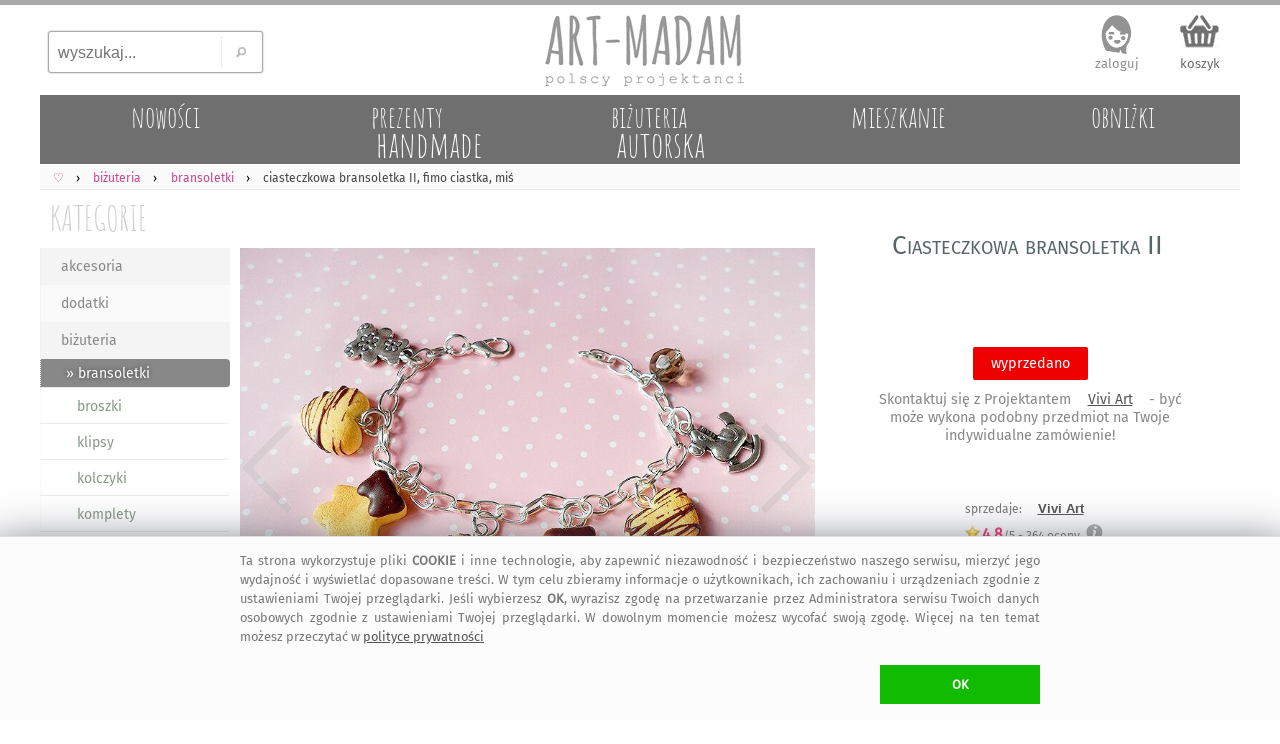

--- FILE ---
content_type: text/html; charset=UTF-8
request_url: https://art-madam.pl/bransoletki/ciasteczkowa-bransoletka-ii-fimo-ciastka,171196,458
body_size: 9419
content:
<!DOCTYPE HTML> <HTML lang="pl-PL"> <HEAD> <link rel="preload" href="https://art-madam.pl/js/mNi.js?6794" as="script"> <link rel="preload" as="font" href="https://art-madam.pl/f/fira-sans.woff2" type="font/woff2" crossorigin> <link rel="preload" href="https://art-madam.pl/css/mN.css?9724" as="style"> <link rel="preload" as="image" href="https://art-madam.pl/i/footImgR.png"> <link rel="preload" as="image" href=https://art-madam.pl/bransoletki/d640-ywhtyybgfcxrkhfy/ciasteczkowa-bransoletka-ii> <script>window.dataLayer=window.dataLayer || [];function gtag(){dataLayer.push(arguments)};gtag('consent','default',{'ad_storage':'denied','analytics_storage':'granted','wait_for_update':500})</script> <script async src="https://art-madam.pl/js/mNi.js?6794"></script> <title>&bull; bransoletki r&#281;cznie wykonane - ciasteczkowa II &#4326; art-Madam.pl</title> <meta charset="UTF-8"> <meta name="robots" content="index, follow"> <meta name="Copyright" content="Copyright (c) 2011-2026 ArtMadam"> <meta name="Author" content="ArtMadam"> <meta name="theme-color" content="#D5D5D5"> <meta name="description" content="R&#281;cznie wykonane bransoletki Vivi Art - w kolorze srebrnym ze s&#322;odkimi przywieszkami. Z masy fimo, wypieczone i zabezpieczone lakierem d&#322;ugo&#347;&#263; ca&#322;kowita 19cm, ciasteczkowa II. Ciastka, mi&#347;. Kolory: pomara&#324;czowe, br&#261;zowe. Prezenty i upominki, handMade"> <meta name="viewport" content="width=device-width, initial-scale=1"> <meta property="fb:app_id" content="299285400129049"> <meta property="fb:admins" content="100002908922453"> <style> body,div{box-sizing:border-box} @font-face{font-family:'FiraSans';font-display:swap;font-weight:normal;font-style:normal;src:url('https://art-madam.pl/f/fira-sans.eot?#iefix') format('embedded-opentype'),url('https://art-madam.pl/f/fira-sans.woff2') format('woff2'),url('https://art-madam.pl/f/fira-sans.woff') format('woff'),url('https://art-madam.pl/f/fira-sans.ttf') format('truetype'),url('https://art-madam.pl/f/fira-sans.svg#fira-sans') format('svg')} @font-face{font-family:'AmaticSC';font-display:swap;font-weight:normal;font-style:normal;src:url('https://art-madam.pl/f/amatic-sc.eot?#iefix') format('embedded-opentype'),url('https://art-madam.pl/f/amatic-sc.woff2') format('woff2'),url('https://art-madam.pl/f/amatic-sc.woff') format('woff'),url('https://art-madam.pl/f/amatic-sc.ttf') format('truetype'),url('https://art-madam.pl/f/amatic-sc.svg#AmaticSC') format('svg')} @font-face{font-family:'AmaticSC';font-display:swap;font-weight:bold;font-style:normal;src:url('https://art-madam.pl/f/amatic-sc-700.eot?#iefix') format('embedded-opentype'),url('https://art-madam.pl/f/amatic-sc-700.woff2') format('woff2'),url('https://art-madam.pl/f/amatic-sc-700.woff') format('woff'),url('https://art-madam.pl/f/amatic-sc-700.ttf') format('truetype'),url('https://art-madam.pl/f/amatic-sc-700.svg#AmaticSC') format('svg')} li{padding:0;margin:0} ul{padding:0;margin:0;list-style-type:none} input:focus,select:focus,textarea:focus,button:focus{outline:none} div.list{padding:1px} td{padding:0;margin:0;border:0;vertical-align:top} img{border:0;padding:0;outline:none !important;margin:0} textarea{margin:0;border:1px solid #CCC;-moz-border-radius:2px;-webkit-border-radius:2px;border-radius:2px} select{border:1px solid #CCC;-moz-border-radius:2px;-webkit-border-radius:2px;border-radius:2px} a{color:#D44;text-decoration:none;outline:none !important} a:focus{outline:none;}a:link{color:#D44}a:visited{color:#D44}a:hover{color:#9A1} .hand{cursor:hand;cursor:pointer;font-weight:400} div.fl{position:fixed;float:clear;right:-413px;margin-right:13px;top:139px;z-index:20} div.FBitemA{margin:15px 10px 0 0;max-height:35px;height:35px;overflow:hidden;padding-bottom:10px} iframe{border:0!important;max-width:100%!important;position:relative;overflow-x:hidden;width:120px} div.fbr{display:none;overflow:hidden;height:0} div.cookie{display:none;font-size:.8rem;overflow:hidden;color:#777;position:fixed;bottom:0;left:0;z-index:99999;width:100%;margin:0;padding:14px 10px 16px;background:#FFF;border-top:1px solid #DDD} div.scrollToTop{display:none} div.mBOTTOM{display:none} img.footerCont{position:relative;left:center;margin:30px 0 0 0} span.pIY2{position:absolute;top:0} @media (max-width:1347px){div.fl{display:none}} @media (max-width:1047px){ body{font-family:FiraSans,monospace,Arial;font-size:12px;padding:0;margin:0;max-width:1047px;min-width:320px;background:#EEE} a.tpLogo{display:inline-block;position:absolute;width:150px;height:54px;padding:0;margin:0;background-image:url(https://art-madam.pl/i/footImgR.png);background-repeat:no-repeat;background-position:-308px -32px;background-size:600px} nav{display:block;padding:.6em .4em;border-bottom:1px solid #EEE;background:#FAFAFA;overflow-x:scroll;overflow-y:hidden;white-space:nowrap;cursor:pointer;} div.topMenu{color:#444;float:right;padding:6px 8px;display:none} div.main{max-width:1047px} div.mCONT{padding:0 0 10px} div.bg1Tp{width:100%;background:#FFF} div.bg1Bt{background:#EEE;border-top:5px solid #AAA;padding-top:12px;width:100%;overflow:hidden} div.footerCont{width:100%;overflow:hidden;min-height:190px;margin:0 auto} header.mid{background:#FFF;width:100%;z-index:1000} div.mid{max-width:1047px} div.midB{max-width:1047px} div.tpSearch{display:none;float:left;width:33.33%;height:70px;padding:0;margin:0} div.tm{display:block;height:55px;padding:6px 0 0;margin:0;overflow:hidden;text-align:right} div.catTopCONT{position:relative;top:0;width:100%;overflow:hidden;background:#777;max-height:10vw;max-width:1047px} div.contRT{display:none} div.contL{left:-42vw;display:block;min-width:120px;width:40vw;vertical-align:top;visibility:hidden;position:absolute;padding:3vw 0 0;background:#FFF;-webkit-box-shadow:7px 7px 6px rgba(90,90,90,.5);-moz-box-shadow:7px 7px 6px rgba(90,90,90,.5);box-shadow:7px 7px 6px rgba(90,90,90,.5);z-index:900} div.contR{overflow:hidden;z-index:90} div.mColC{width:108vw;overflow:hidden;margin-bottom:6vmin} a.contY{position:relative;z-index:5;display:block;float:left;width:47vw;min-height:48vw;margin:0 6vw 3vw 0;text-align:left;color:#777;overflow:hidden;padding-bottom:5px} a.contY:before{z-index:-1;position:absolute;content:"";bottom:3.9vw;width:50%;top:1px;-webkit-box-shadow:0 2vw 1vw rgba(100,100,100,.8);-moz-box-shadow:0 2vw 1vw rgba(100,100,100,.8);box-shadow:0 2vw 1vw rgba(100,100,100,.8);-webkit-transform:rotate(-3deg);-moz-transform:rotate(-3deg);-o-transform:rotate(-3deg);-ms-transform:rotate(-3deg);transform:rotate(-3deg)} a.contY:after{z-index:-1;position:absolute;content:"";bottom:4.3vw;width:50%;top:1px;left:50%;-webkit-box-shadow:0 2vw 1vw rgba(100,100,100,.8);-moz-box-shadow:0 2vw 1vw rgba(100,100,100,.8);box-shadow:0 2vw 1vw rgba(100,100,100,.8);-webkit-transform:rotate(3deg);-moz-transform:rotate(3deg);-o-transform:rotate(3deg);-ms-transform:rotate(3deg);transform:rotate(3deg)} img.min{width:100%;height:auto;cursor:hand;cursor:pointer;border:1px solid #EEE;box-sizing:border-box;-moz-box-sizing:border-box;-webkit-box-sizing:border-box} img.ithOne{min-height:50vmin;max-width:100vmin;max-height:60vh;width:auto;height:auto;object-fit:contain;cursor:ew-resize;margin:0 auto;padding:0} img.ithOneHid{min-height:50vmin;max-width:100vmin;max-height:60vh;width:auto;height:auto;object-fit:contain;cursor:ew-resize;margin:0 auto;padding:0;display:none} div.hid{min-height:50vmin !important} div.slider-nav{margin:1vmin 0;overflow:hidden;height:75px;max-height:75px;min-height:75px;} div.add2Bsk{min-height:6em} } @media(min-width:1048px){ body{font-family:FiraSans,Arial;background:#FFF;font-size:12px;padding:0;margin:0;min-width:1048px} a.tpLogo{display:block;float:left;width:33.33%;height:90px;padding:0;min-width:334px;max-width:400px;margin:0;background-repeat:no-repeat;background-position:-416px -50px;background-image:url(https://art-madam.pl/i/footImgR.png)} nav{display:block;padding:6px 6px 4px;border-bottom:1px solid #EEE;background:#FAFAFA} div.topMenu{color:#444;float:right;padding:6px 8px;font-size:12px;display:none} div.main{min-width:1048px;max-width:1200px} div.mCONT{vertical-align:top;background:#FFF;padding:0 0 10px;min-height:600px} div.bg1Tp{border-top:5px solid #AAA;width:100%} div.bg1Bt{background:#EEE;border-top:5px solid #AAA;padding-top:12px;width:100%;overflow:hidden} div.footerCont{width:1200px;overflow:hidden;min-height:190px;margin:0 auto} header.mid{background:#FFF;min-width:1048px;max-width:1200px;margin:0 auto} div.mid{width:fit;min-width:1048px;max-width:1200px;margin:0 auto} div.midB{min-width:1048px} div.tpSearch{display:block;float:left;width:33.33%;min-width:334px;max-width:400px;height:90px;padding:0;margin:0} div.tm{display:block;float:left;width:33.33%;height:90px;padding:0;min-width:334px;max-width:400px;margin:0} div.catTopCONT{position:relative;top:0;width:100%;overflow:hidden;min-width:1008px;max-width:1220px;height:70px} div.contRT{padding:0;margin-top:6px;min-width:795px;max-width:995px;width:auto;height:34px;margin-left:205px;filter:alpha(opacity=75);opacity:.75;-moz-opacity:.75;z-index:100;overflow:hidden} div.contRT:hover{filter:alpha(opacity=95);opacity:.95;-moz-opacity:.95;position:relative} div.contL{display:table-cell;margin-top:1px;width:200px;vertical-align:top;min-width:195px} div.contR{display:table-cell;min-width:800px;max-width:1047px;width:100%;z-index:90} div.mCol{float:left;width:50%} div.mColC{width:100%;display:table;margin-bottom:2vw} a.contY{position:relative;z-index:5;display:block;float:left;width:44%;margin:0 3% 15px;text-align:left;min-height:177px;color:#777;overflow:hidden;padding-bottom:10px} a.contY:before{z-index:-1;position:absolute;content:"";bottom:32px;left:5px;width:100%;top:70%;-webkit-box-shadow:0 15px 10px rgba(100,100,100,.8);-moz-box-shadow:0 15px 10px rgba(100,100,100,.8);box-shadow:0 15px 10px rgba(100,100,100,.8);-webkit-transform:rotate(-3deg);-moz-transform:rotate(-3deg);-o-transform:rotate(-3deg);-ms-transform:rotate(-3deg);transform:rotate(-3deg)} a.contY:after{z-index:-1;position:absolute;content:"";bottom:31px;left:-2px;width:100%;top:70%;-webkit-box-shadow:0 15px 10px rgba(100,100,100,.8);-moz-box-shadow:0 15px 10px rgba(100,100,100,.8);box-shadow:0 15px 10px rgba(100,100,100,.8);-webkit-transform:rotate(3deg);-moz-transform:rotate(3deg);-o-transform:rotate(3deg);-ms-transform:rotate(3deg);transform:rotate(3deg)} img.min{width:100%;max-width:300px;height:auto;cursor:hand;cursor:pointer;border:1px solid #EEE;box-sizing:border-box;-moz-box-sizing:border-box;-webkit-box-sizing:border-box} img.ithOne{min-height:45vmin;max-width:100%;max-height:65vh;width:auto;height:auto;object-fit:contain;cursor:ew-resize;margin:0 auto;padding:0;-moz-border-radius:2px;-webkit-border-radius:2px;border-radius:2px} img.ithOneHid{min-height:45vmin;max-width:100%;max-height:65vh;width:auto;height:auto;object-fit:contain;cursor:ew-resize;margin:0 auto;padding:0;display:none} div.hid{min-height:45vmin !important} div.slider-nav{margin:1vmin 0;overflow:hidden;height:95px} div.FxI6{min-height:136px} div.add2Bsk{min-height:100px} img.min{transition: transform .2s} img.min:hover{transform:scale(1.5);filter:sepia(.05) brightness(1.03) contrast(1.1)} } </style> <link rel="manifest" href="/manifest.webmanifest"> <link rel="stylesheet" type="text/css" href="https://art-madam.pl/css/mN.css?9724"> <link rel="canonical" href="https://art-madam.pl/bransoletki/ciasteczkowa-bransoletka-ii-fimo-ciastka,171196,458"> <meta property="og:title" content="bransoletki r&#281;cznie wykonane - ciasteczkowa II &#4326; art-Madam.pl"> <meta property="og:description" content="R&#281;cznie wykonane bransoletki Vivi Art - w kolorze srebrnym ze s&#322;odkimi przywieszkami. Z masy fimo, wypieczone i zabezpieczone lakierem d&#322;ugo&#347;&#263; ca&#322;kowita 19cm, ciasteczkowa II. Ciastka, mi&#347;. Kolory: pomara&#324;czowe, br&#261;zowe. Prezenty i upominki, handMade"> <meta property="og:type" content="website"> <meta property="og:site_name" content="Galeria Handmade | art-Madam.pl"> <meta property="og:image" content="https://art-madam.pl/p/y/ywhtyybgfcxrkhfyth.jpg"> <meta property="og:image:type" content="image/jpeg"> <link rel="shortcut icon" href="https://art-madam.pl/favicon.ico"> <link rel="icon" sizes="192x192" href="https://art-madam.pl/p/y/ywhtyybgfcxrkhfyth.jpg"> <link rel="icon" href="https://art-madam.pl/icon.gif"> <link rel="apple-touch-icon" href="https://art-madam.pl/p/y/ywhtyybgfcxrkhfyth.jpg"> <link rel="apple-touch-icon" sizes="76x76" href="https://art-madam.pl/p/y/ywhtyybgfcxrkhfyth.jpg"> <link rel="apple-touch-icon" sizes="120x120" href="https://art-madam.pl/p/y/ywhtyybgfcxrkhfyth.jpg"> <link rel="apple-touch-icon" sizes="152x152" href="https://art-madam.pl/p/y/ywhtyybgfcxrkhfyth.jpg"> <link rel="apple-touch-icon" sizes="167x167" href="https://art-madam.pl/p/y/ywhtyybgfcxrkhfyth.jpg"> <meta name="application-name" content="art-Madam.pl"> <meta name="msapplication-TileColor" content="#FFFFFF"> <meta name="msapplication-square70x70logo" content="https://art-madam.pl/p/y/ywhtyybgfcxrkhfyth.jpg"> <meta name="msapplication-square150x150logo" content="https://art-madam.pl/p/y/ywhtyybgfcxrkhfyth.jpg"> <meta name="msapplication-wide310x150logo" content="https://art-madam.pl/i/icon_310x150.png"> <meta name="msapplication-square310x310logo" content="https://art-madam.pl/p/y/ywhtyybgfcxrkhfyth.jpg"> </HEAD> <BODY id="body"> <div class="bg1Tp"> <header class="mid" id="hd"> <div class="tpSearch"><input class="tpSearch" id="tpSearch" title="wyszukaj..." placeholder="wyszukaj..." maxlength="50" onkeypress="if (submitDetect(arguments[0])){ searchInf(this); }" onfocus="inFocus(this)" onblur="inBlur(this)" type="text"><div class="tpSearchB" onclick="searchInf(O('tpSearch'));"></div></div> <div class="RTg hand" onclick="showMenu()">&#9776;</div> <a class="tpLogo" href="https://art-madam.pl/" title="strona g&#322;&#243;wna Art-Madam"> </a> <div class="tm" id="topLnks"><a class="tm tm1" href="https://art-madam.pl/koszyk" rel="nofollow" title="sprawdz koszyk">koszyk<br><span class="baskC" id="baskC"> </span></a></div> <div> <div id="catsT" class="catTopCONT"><a href="https://art-madam.pl/nowosci/" class="catTop" style="" id="tc50"><span id="tc50a" class="catTopBar"> </span><span id="tc50b" class="catTopTitle">nowo&#347;ci</span></a><a href="https://art-madam.pl/prezent/" class="catTop" style="s" id="tc51"><span id="tc51a" class="catTopBar"> </span><span id="tc51b" class="catTopTitle">prezenty<br><span class="catTopL">handmade</span></span></a><a href="https://art-madam.pl/bizuteria-autorska/" class="catTop" style="s" id="tc73"><span id="tc73a" class="catTopBar"> </span><span id="tc73b" class="catTopTitle">bi&#380;uteria<br><span class="catTopL">autorska</span></span></a><a href="https://mieszkanie.art-madam.pl/" class="catTop" style="" id="tc76"><span id="tc76a" class="catTopBar"> </span><span id="tc76b" class="catTopTitle">mieszkanie</span></a><a href="https://art-madam.pl/obnizki/" class="catTop" style="" id="tc90"><span id="tc90a" class="catTopBar"> </span><span id="tc90b" class="catTopTitle">obni&#380;ki</span></a></div> <nav class="breadcrumbs" itemscope itemtype="http://schema.org/BreadcrumbList"><span itemprop="itemListElement" itemscope itemtype="http://schema.org/ListItem" class="breadcrumb"><a itemprop="item" class="breadcrumbs" href="https://art-madam.pl/"><span itemprop="name">&#9825;</span><span itemprop="position" content="1"></span></a></span><span itemprop="itemListElement" itemscope itemtype="http://schema.org/ListItem" class="breadcrumb"><a itemprop="item" class="breadcrumbs" href="https://art-madam.pl/bizuteria/"><span itemprop="name">bi&#380;uteria</span><span itemprop="position" content="1"></span></a></span><span itemprop="itemListElement" itemscope itemtype="http://schema.org/ListItem" class="breadcrumb"><a itemprop="item" class="breadcrumbs" href="https://art-madam.pl/bransoletki/"><span itemprop="name">bransoletki</span><span itemprop="position" content="2"></span></a></span><span itemprop="itemListElement" itemscope itemtype="http://schema.org/ListItem"><strong itemprop="name">ciasteczkowa bransoletka II, fimo ciastka, mi&#347;</strong><span itemprop="position" content="3"></span></span></nav> <div class="contRT" id="itemsT"></div> </div> </header> <div class="mid" id="mid"> <div class="topMenu" id="data"> </div> <div class="mCONT"> <div id="MNL" class="contL"> <div class="catList"> <div class="catListCats"> <a href="https://art-madam.pl/" class="catListTit" title="handmade prezent">KATEGORIE</a> <div id="catsL" class="menuL"><ul id="menuL"><li><a class="catListItm catListItmO" href="https://art-madam.pl/akcesoria/" title="akcesoria">akcesoria</a></li><li><a class="catListItm" href="https://art-madam.pl/dodatki/" title="dodatki">dodatki</a></li><li><a class="catListItm catListItmO" href="https://art-madam.pl/bizuteria/" title="bi&#380;uteria">bi&#380;uteria</a></li><li><a class="catListSubItm catListSubItmA" href="https://art-madam.pl/bransoletki/" title="bransoletki"> &#187; bransoletki</a></li><li><a class="catListSubItm" href="https://broszki.art-madam.pl/" title="broszki">broszki</a></li><li><a class="catListSubItm" href="https://art-madam.pl/klipsy/" title="klipsy">klipsy</a></li><li><a class="catListSubItm" href="https://art-madam.pl/kolczyki/" title="kolczyki">kolczyki</a></li><li><a class="catListSubItm" href="https://art-madam.pl/komplety/" title="komplety">komplety</a></li><li><a class="catListSubItm" href="https://korale.art-madam.pl/" title="korale">korale</a></li><li><a class="catListSubItm" href="https://art-madam.pl/meska/" title="m&#281;ska">m&#281;ska</a></li><li><a class="catListSubItm" href="https://naszyjniki.art-madam.pl/" title="naszyjniki">naszyjniki</a></li><li><a class="catListSubItm" href="https://obraczki.art-madam.pl/" title="obr&#261;czki">obr&#261;czki</a></li><li><a class="catListSubItm" href="https://art-madam.pl/pierscionki/" title="pier&#347;cionki">pier&#347;cionki</a></li><li><a class="catListSubItm" href="https://art-madam.pl/wisiorki/" title="wisiorki">wisiorki</a></li><li><a class="catListSubItm" href="https://art-madam.pl/zegarki/" title="zegarki">zegarki</a></li><li><a class="catListSubItm" href="https://art-madam.pl/piercing/" title="piercing">piercing</a></li><li><a class="catListItm catListItmO" href="https://art-madam.pl/dom/" title="dom">dom</a></li><li><a class="catListItm" href="https://art-madam.pl/dla-dziecka/" title="dla dziecka">dla dziecka</a></li><li><a class="catListItm catListItmO" href="https://art-madam.pl/slub/" title="&#347;lub">&#347;lub</a></li><li><a class="catListItm" href="https://art-madam.pl/torebki/" title="torebki">torebki</a></li><li><a class="catListItm catListItmO" href="https://art-madam.pl/ubrania/" title="ubrania">ubrania</a></li></ul></div> <a href="https://art-madam.pl/darmowa-dostawa/" class="darmowa" title="darmowa dostawa"> </a> <div class="fb-like-box" data-href="https://www.facebook.com/artmadam" data-width="170" data-colorscheme="light" data-show-faces="true" data-header="false" data-stream="false" data-show-border="false"></div> </div> <div class="catListSearch"> <div id="searchL" class="menuL"> <div class="btSearch"> <input class="btSearch" id="btSearch" maxlength="50" title="wyszukaj..." placeholder="wyszukaj..." onkeypress="if (submitDetect(arguments[0])){ searchInf(this); }" onfocus="inFocus(this)" onblur="inBlur(this)" type="text"> <div class="btSearchB" onclick="searchInf(O('btSearch'));"></div> </div> </div> </div> <div class="catListOpts"> <div class="banDolacz"></div> <div class="catListTit">NEWSLETTER</div> <div class="newsL" id="newsL"> <input type="text" id="a2nw" title="adres@e-mail" placeholder="adres@gmail.com" class="nws" name="e-mail" onkeypress="if (submitDetect(arguments[0])){ add2nw(); }" onfocus="inFocus(this)" onblur="inBlur(this)"> <div id="nwsB" class="addNwsB" onclick="add2nw()"> </div> <div id="newsLR" class="newsLR"> </div> </div> <div class="catListInf">dodaj sw&#243;j adres, by nie umkn&#281;&#322;a Ci &#380;adna okazja na <a class="catListInf" href="https://art-madam.pl/prezent/" title="prezent">prezent</a>! </div> <div class="catListTit" id="prcRg">CENA</div><div id="prcsL" class="menuL"> </div> <div class="catListTit">KOLORY</div><div id="colsL" class="menuL"> </div> <div class="catListTit">PROJEKTANT</div><div id="artL" class="catListInf"><h4 class="proj">Vivi art - mi&#347; bransoletki</h4></div> <div class="catListTit">Ciasteczkowa</div><div id="tagsL" class="catListInf"><h2>bransoletki bi&#380;uteria</h2> <h2>fimo ciastka</h2> <h3>pomara&#324;czowe</h3> <h3>br&#261;zowe</h3> <h3>Vivi-Art</h3><h3>mi&#347; fimo</h3> </div> </div> </div> </div> <div class="contR" id="items"><div itemscope itemtype="http://schema.org/Product" class="ithCont"><div class="cOne"><div class="ithOneTi Fx1 slider-for" style="height:max-content;"><div class="hid" style="display:block;height:max-content;"><img class="ithOne" style="width:100%;height:max-content;" width="800" height="600" itemprop="image" src="https://art-madam.pl/bransoletki/d640-ywhtyybgfcxrkhfy/ciasteczkowa-bransoletka-ii" data-lazy="https://art-madam.pl/zdjecie/ciasteczkowa-bransoletka-ii-fimo-ciastka-mis-ywhtyybgfcxrkhfy.jpg" alt="Ciasteczkowa bransoletka II"></div><div class="hid"><img class="ithOneHid" src="https://art-madam.pl/bransoletki/d128-qptntntkynwdtygw/ciasteczkowa-bransoletka-ii" style="width:100%" width="800" height="600" data-lazy="https://art-madam.pl/zdjecie/ciasteczkowa-bransoletka-fimo-qptntntkynwdtygw.jpg" alt="Ciasteczkowa bransoletka II"></div></div><div class="slider-nav 2" style="margin-left:-74px !important"><img id="imgZ0" class="ithOneTh" src="https://art-madam.pl/bransoletki/d128-ywhtyybgfcxrkhfy/ciasteczkowa-bransoletka-ii" alt="Ciasteczkowa bransoletka II" width="128" height="128"><img id="imgZ1" class="ithOneTh" src="https://art-madam.pl/bransoletki/d128-qptntntkynwdtygw/ciasteczkowa-bransoletka-ii" alt="Ciasteczkowa bransoletka II" width="128" height="128"></div></div><div class="cTwo"><div class="ithOneTi FxI1"><h1 itemprop="name">Ciasteczkowa bransoletka II</h1></div><div class="ithOneTi FxI5" itemprop="offers" itemscope="" itemtype="http://schema.org/Offer"><meta itemprop="priceCurrency" content="PLN"><meta itemprop="url" content="https://art-madam.pl/bransoletki/ciasteczkowa-bransoletka-ii-fimo-ciastka,171196,458"><meta itemprop="priceValidUntil" content="Mon Sep 19 08:19:12 2016"><meta itemprop="itemCondition" itemtype="http://schema.org/OfferItemCondition" content="http://schema.org/NewCondition"><meta itemprop="availability" content="http://schema.org/OutOfStock"><div class="prcH"><span itemprop="price" content="29.00"> </span></div></div><div class="ithOneTi FxI6"><div id="add2Bsk"><div class="alreadyInBasket alreadyInBasketB"><span class="soldOut">wyprzedano</span><br><br>Skontaktuj si&#281; z Projektantem <a class="itm itmB" href="https://art-madam.pl/opinie/viviart">Vivi Art</a> - by&#263; mo&#380;e wykona podobny przedmiot na Twoje indywidualne zam&#243;wienie!</div></div></div><div class="ithOneTi FxP1 TFX"><div class="ithOneTi2" itemscope itemtype="http://schema.org/Brand" id="ViviArt">sprzedaje: <a itemprop="name" content="Vivi Art" class="itm itmBR" href="https://art-madam.pl/opinie/ViviArt">Vivi Art</a></div><div class="ithOneTi2"><div class="brate hand" itemprop="aggregateRating" itemscope itemtype="http://schema.org/AggregateRating" onclick="goTo('https://art-madam.pl/opinie/ViviArt')"><meta itemprop="itemreviewed" content="Vivi Art - Ciasteczkowa bransoletka II"><meta itemprop="reviewCount" content="364"><div class="itmSRH itmSRHB" title="4,8 &#47; 5"></div><span itemprop="ratingValue" class="brate">4,8</span>&#47;5 - <span itemprop="reviewCount">364</span> oceny</div><span class="opin"> </span></div></div><div class="ithOneTi FxI2 TFX"><div class="ithOneTi2"><a class="itm" href="https://art-madam.pl/bizuteria/" itemprop="category" content="bi&#380;uteria">bi&#380;uteria</a> / <a class="itm" href="https://art-madam.pl/bransoletki/" itemprop="category" content="bransoletki">bransoletki</a> </div></div><div class="ithOneTi FxI3 TFX"><div class="ithOneTi2"><a class="itm" href="https://art-madam.pl/szukaj,tag-fimo">fimo</a> <a class="itm" href="https://art-madam.pl/szukaj,tag-ciastka">ciastka</a> <a class="itm" href="https://art-madam.pl/szukaj,tag-mi%C5%9B">mi&#347;</a> <a class="itm" href="https://art-madam.pl/bransoletki/?kolor=pomaranczowe">pomara&#324;czowe bransoletki</a> <a class="itm" href="https://art-madam.pl/bransoletki/?kolor=brazowe">br&#261;zowe bransoletki</a> </div></div><div class="ithOneTi FxI8 ithOneInfoInfo" id="iDesc" itemprop="description">Bransoletka w kolorze srebrnym ze s&#322;odkimi przywieszkami.<br>Przywieszki wykonane r&#281;cznie z masy FIMO, wypieczone i zabezpieczone lakierem<br><br>D&#322;ugo&#347;&#263; ca&#322;kowita 19cm</div><div class="social" id="social"><div class="sPinT" title="zapisz na Pinterest" onclick="popup(1,'https://art-madam.pl/bransoletki/ciasteczkowa-bransoletka-ii-fimo-ciastka,171196,458','https://art-madam.pl/zdjecie/ciasteczkowa-bransoletka-ii-fimo-ciastka-mis-ywhtyybgfcxrkhfy.jpg','Ciasteczkowa bransoletka II. $5')"></div><div class="fb-like" data-send="false" data-layout="button_count" data-width="200" data-show-faces="false"></div></div></div><div class="cBot"><div class="ithOneTi Fx3 ithOneInfoMore"><div class="ithNf hand" onclick="rollInOut('iOp')">ZWERYFIKOWANE OPINIE<span id="iOpB" class="roll hand"> / rozwi&#324; <b class="dbN">&gt;</b></span></div><div class="ithNfD" id="iOp" style="display:none"><div class="starComment" itemprop="Review" itemscope itemtype="http://schema.org/Review"><div class="starData"><div class="starRate" itemprop="reviewRating" itemscope itemtype="https://schema.org/Rating"><meta itemprop="ratingValue" content="5" /><div class="starsA"> </div><div class="starsA"> </div><div class="starsA"> </div><div class="starsA"> </div><div class="starsA"> </div></div><time itemprop="datePublished" datetime="2016-09-28">28 wrze&#347;nia 2016</time><div class="starTit" itemprop="itemreviewed">Vivi Art - ciasteczkowa bransoletka ii</div></div><div class="starPic"><a href="https://art-madam.pl/bransoletki/ciasteczkowa-bransoletka-ii-fimo-ciastka,171196,458" title="Bi&#380;uteria bransoletki Vivi Art"><img class="min starPic hand noshadow" src="https://art-madam.pl/i/l.gif" data-src="https://art-madam.pl/p/y/ywhtyybgfcxrkhfyth.jpg" width="300" height="300" alt="ciasteczkowa bransoletka II - Bi&#380;uteria"></a></div><div class="starInf"><div class="starNm" itemprop="author" itemscope itemtype="https://schema.org/Person"><span itemprop="name">Katarzyna</span>:</div><div class="starCI" itemprop="reviewBody">Kolejny produkt i&nbsp;kolejne zachwyty. Ogromna precyzja, pi&#281;kne i&nbsp;staranne wykonanie - jak zwykle:). Ciasteczka jak &quot;&#380;ywe&quot;. Polecam</div></div></div><div class="starComment" itemprop="Review" itemscope itemtype="http://schema.org/Review"><div class="starData"><div class="starRate" itemprop="reviewRating" itemscope itemtype="https://schema.org/Rating"><meta itemprop="ratingValue" content="5" /><div class="starsA"> </div><div class="starsA"> </div><div class="starsA"> </div><div class="starsA"> </div><div class="starsA"> </div></div><time itemprop="datePublished" datetime="2016-09-12">12 wrze&#347;nia 2016</time><div class="starTit" itemprop="itemreviewed">Vivi Art - praliny z orzechami </div></div><div class="starPic"><a href="https://art-madam.pl/bransoletki/praliny-z-orzechami-czekolada-modelina-fimo,82583,458" title="Bransoletki Vivi Art"><img class="min starPic hand noshadow" src="https://art-madam.pl/i/l.gif" data-src="https://art-madam.pl/p/c/crplcqqxchtsxtyjth.jpg" width="300" height="300" alt="praliny z orzechami - Bransoletki"></a></div><div class="starInf"><div class="starNm" itemprop="author" itemscope itemtype="https://schema.org/Person"><span itemprop="name">Andrzej</span>:</div><div class="starCI" itemprop="reviewBody">Idealne</div></div></div><div class="starComment starCommentLast" itemprop="Review" itemscope itemtype="http://schema.org/Review"><div class="starData"><div class="starRate" itemprop="reviewRating" itemscope itemtype="https://schema.org/Rating"><meta itemprop="ratingValue" content="5" /><div class="starsA"> </div><div class="starsA"> </div><div class="starsA"> </div><div class="starsA"> </div><div class="starsA"> </div></div><time itemprop="datePublished" datetime="2016-08-30">30 sierpnia 2016</time><div class="starTit" itemprop="itemreviewed">Vivi Art - mi&#281;towa bransoletka</div></div><div class="starPic"><a href="https://art-madam.pl/bransoletki/mietowa-bransoletka-fimo-mis-mieta,171197,458" title="Bi&#380;uteria bransoletki Vivi Art"><img class="min starPic hand noshadow" src="https://art-madam.pl/i/l.gif" data-src="https://art-madam.pl/p/k/kplglxtpptsgcgyzth.jpg" width="300" height="300" alt="mi&#281;towa bransoletka - Bi&#380;uteria"></a></div><div class="starInf"><div class="starNm" itemprop="author" itemscope itemtype="https://schema.org/Person"><span itemprop="name">Katarzyna</span>:</div><div class="starCI" itemprop="reviewBody">bransoletka cudna, &#347;licznie wykonana i&nbsp;smakowicie wygl&#261;da, pi&#281;kna, polecam :)</div></div></div></div></div></div><div itemprop="Brand" itemscope itemtype="http://schema.org/Brand" itemref="ViviArt"><meta itemprop="name" content="Vivi Art"></div><meta itemprop="sku" content="171196"></div><div class="itmsD"> &bull; &nbsp; R&#281;cznie wykonane <b> bransoletki</b> &nbsp; &bull; <a class="itm itmB" href="https://art-madam.pl/bransoletki/">bi&#380;uteria - bransoletki</a> </div><div class="mColC moreItems"><div class="mCol"><a href="https://art-madam.pl/bransoletki/szeroka-skorzana-bransoleta-mankiet-z-awenturynem,1055749,2160" class="contY" id="c8"><img id="i8" class="min" data-src="https://art-madam.pl/p/y/yxyjhrnjbbtwjczqth.jpg" src="https://art-madam.pl/i/l.gif" alt="Prezent Szeroka sk&#243;rzana bransoleta mankiet z awenturynem" style="background-color:#CCC" width="300" height="300"><span class="iInfN iInfTM">szybka wysy&#322;ka</span><span id="f8" class="pIY2">Szeroka sk&#243;rzana bransoleta mankiet z awenturynem. Bransoletki handmade Sk&#243;rzana bransoleta typu mankiet, wk&#322;adana, na blaszce aluminiowej wewn&#261;trz, Wymiary, 17 cm</span><span class="prcY">220<b class="bY">,00&nbsp;z&#322;</b></span></a><a href="https://art-madam.pl/bransoletki/bransoletka-zodiakalna-wodnik-wersja-ze-srebrem,1061714,2087" class="contY" id="c9"><img id="i9" class="min" data-src="https://art-madam.pl/p/y/ywdlngyxwhtnrbxrth.jpg" src="https://art-madam.pl/i/l.gif" alt="Prezent Bransoletka Zodiakalna Wodnik - wersja ze srebrem" style="background-color:#333" width="300" height="300"><span class="iInfN iInfTM">szybka wysy&#322;ka</span><span id="f9" class="pIY2">Bransoletka zodiakalna wodnik - wersja ze srebrem. &#x2727; materia&#322;y i wykonanie, Naturalne kamienie, akwamaryn, ametyst, turkus, Fioletowy, kreatywnych</span><span class="prcY">89<b class="bY">,00&nbsp;z&#322;</b></span></a><a href="https://art-madam.pl/bransoletki/bransoletka-turkus-z-przekladkami-srebro,1044380,692" class="contY" id="c12"><img id="i12" class="min" data-src="https://art-madam.pl/p/n/nclyggzrkcmdrgqtth.jpg" src="https://art-madam.pl/i/l.gif" alt="Bransoletka - turkus z przek&#322;adkami, srebro 925" style="background-color:#998" width="300" height="300"><span id="f12" class="pIY2">Bransoletka - turkus z przek&#322;adkami. Bransoletka wykonana z kul turkusu ok, 6 mm, oksydowanym i wypolerowanym, Elegancko zapakowana</span><span class="prcY">265<b class="bY">,00&nbsp;z&#322;</b></span></a><a href="https://art-madam.pl/bransoletki/wersja-ze-srebrem-bransoletka-dla-strzelca,1060447,2087" class="contY" id="c13"><img id="i13" class="min" data-src="https://art-madam.pl/p/m/mlzssnnxhrlbqgkpth.jpg" src="https://art-madam.pl/i/l.gif" alt="Bransoletka Zodiakalna Strzelec - wersja ze srebrem" style="background-color:#444" width="300" height="300"><span class="iInfN iInfTM">szybka wysy&#322;ka</span><span id="f13" class="pIY2">Bransoletka zodiakalna strzelec - wersja ze srebrem. Bransoletki handmade Lapis lazuli, Koraliki Miyuki Delica dodaj&#261;ce subtelnej elegancji, Granatowy, niezale&#380;nych</span><span class="prcY">89<b class="bY">,00&nbsp;z&#322;</b></span></a></div><div class="mCol"><a href="https://art-madam.pl/bransoletki/bransoletka-zodiakalna-lew-wersja-ze-zlotem,1060387,2087" class="contY" id="c10"><img id="i10" class="min" data-src="https://art-madam.pl/p/g/gwpqthxdrfkfppplth.jpg" src="https://art-madam.pl/i/l.gif" alt="Prezent Bransoletka Zodiakalna Lew - wersja ze z&#322;otem" style="background-color:#444" width="300" height="300"><span class="iInfN iInfTM">szybka wysy&#322;ka</span><span id="f10" class="pIY2">Bransoletka zodiakalna lew - wersja ze z&#322;otem. Bransoletki handmade Karneol, cytryn, tygrysie oko, Z&#322;ote koraliki Miyuki dodaj&#261;ce eleganckiego blasku, Czerwony</span><span class="prcY">89<b class="bY">,00&nbsp;z&#322;</b></span></a><a href="https://art-madam.pl/bransoletki/bransoletka-zawieszki-z-ametystu-irart,1045301,692" class="contY" id="c11"><img id="i11" class="min" data-src="https://art-madam.pl/p/x/xkqdlyljbsgppptzth.jpg" src="https://art-madam.pl/i/l.gif" alt="Bransoletka - zawieszki z ametystu, srebro oksydowane, ametyst" style="background-color:#A99" width="300" height="300"><span id="f11" class="pIY2">Bransoletka - zawieszki z ametystu. Bransoletka wykonana z kul ametystu 5, 5 mm, Ca&#322;o&#347;&#263; dope&#322;niona srebrem 925, 181920 cm</span><span class="prcY">399<b class="bY">,00&nbsp;z&#322;</b></span></a><a href="https://art-madam.pl/bransoletki/cytryn-bransoletka-z-cytrynu-bizuteria,1054482,1470" class="contY" id="c14"><img id="i14" class="min" data-src="https://art-madam.pl/p/k/knxmtrtqtmmrwmtgth.jpg" src="https://art-madam.pl/i/l.gif" alt="Cytryn - bransoletka 015, z cytrynu" style="background-color:#998" width="300" height="300"><span class="iInfN iInfTM">szybka wysy&#322;ka</span><span class="iPromY">-12%</span><span id="f14" class="pIY2">Cytryn - bransoletka 015. Bransoletka wykonana w 100 % ze srebra oksydowanego pr, 0,9 cm</span><span class="prcY">285<b class="bY">,12&nbsp;z&#322;</b><br><span class="prcYy">324<b class="bYy">,00&nbsp;z&#322;</b></span></span></a><a href="https://art-madam.pl/bransoletki/koralikowa-bransoletka-z-symbolem-nieskonczonosci-prezent,1045911,2087" class="contY" id="c15"><img id="i15" class="min" data-src="https://art-madam.pl/p/p/psgdgbxbfxrqkftrth.jpg" src="https://art-madam.pl/i/l.gif" alt="Prezent Koralikowa Bransoletka z Symbolem Niesko&#324;czono&#347;ci" style="background-color:#443" width="300" height="300"><span id="f15" class="pIY2">Koralikowa bransoletka z symbolem niesko&#324;czono&#347;ci. Napisz w notce do zam&#243;wienia, Wykonam bi&#380;uteri&#281; dopasowan&#261; do Twoich potrzeb, Inny</span><span class="prcY">108<b class="bY">,00&nbsp;z&#322;</b></span></a></div></div><div class="itmsD"><a class="itm itmB" href="https://art-madam.pl/szukaj,artysta-ViviArt?cat=bransoletki"> Vivi Art r&#281;cznie wykonane bransoletki</a></div><div class="mColC moreItems"><div class="mCol"><a href="https://art-madam.pl/bransoletki/dla-raka-bransoletka-zodiac-upominek-zodiaklany-rak,876900,458" class="contY" id="c0"><img id="i0" class="min" data-src="https://art-madam.pl/p/c/cyyhpjdffqxytbffth.jpg" src="https://art-madam.pl/i/l.gif" alt="Bransoletka Zodiac, zodiaklany rak, na prezent" style="background-color:#997" width="300" height="300"><span class="iInfN iInfTM">szybka wysy&#322;ka</span><span id="f0" class="pIY2">Bransoletka zodiac - rak. Bransoletka z kolekcji zodiac - rak, Jeste&#347; zodiakalnym Rakiem, to ta bransoletka jest dla Ciebie</span><span class="prcY">79<b class="bY">,00&nbsp;z&#322;</b></span></a><a href="https://art-madam.pl/bransoletki/dla-blizniat-bransoletka-zodiac,876840,458" class="contY" id="c1"><img id="i1" class="min" data-src="https://art-madam.pl/p/c/ckyqrwbmjcdsmrjkth.jpg" src="https://art-madam.pl/i/l.gif" alt="Prezent Bransoletka Zodiac Bli&#378;ni&#281;ta, dla bli&#378;ni&#261;t" style="background-color:#998" width="300" height="300"><span class="iInfN iInfTM">szybka wysy&#322;ka</span><span id="f1" class="pIY2">Bransoletka zodiac - bli&#378;ni&#281;ta. Bransoletka z kolekcji zodiac - bli&#378;ni&#281;ta, Jeste&#347; zodiakalnym Bli&#378;niakiem</span><span class="prcY">79<b class="bY">,00&nbsp;z&#322;</b></span></a><a href="https://art-madam.pl/bransoletki/bransoletka-zodiac-waga-kwarc-rozowy-fluoryt-na-prezent,876962,458" class="contY" id="c4"><img id="i4" class="min" data-src="https://art-madam.pl/p/l/lscbqrtqthcftgrbth.jpg" src="https://art-madam.pl/i/l.gif" alt="Prezent Bransoletka Zodiac, zodiakalna waga, kwarc r&#243;&#380;owy" style="background-color:#BBA" width="300" height="300"><span class="iInfN iInfTM">szybka wysy&#322;ka</span><span id="f4" class="pIY2">Bransoletka zodiac - waga. Bransoletka z kolekcji zodiac - waga, Jeste&#347; zodiakalna Wag&#261;</span><span class="prcY">79<b class="bY">,00&nbsp;z&#322;</b></span></a><a href="https://art-madam.pl/bransoletki/bransoletka-zodiac-strzelec-moc,876960,458" class="contY" id="c5"><img id="i5" class="min" data-src="https://art-madam.pl/p/s/sdhjlgdspdffqwkcth.jpg" src="https://art-madam.pl/i/l.gif" alt="Bransoletka Zodiac - Strzelec, kamienie naturalne, dla srzelca" style="background-color:#998" width="300" height="300"><span class="iInfN iInfTM">szybka wysy&#322;ka</span><span id="f5" class="pIY2">Bransoletka zodiac - strzelec. Bransoletka z kolekcji zodiac - strzelec, Jeste&#347; zodiakalnym Strzelcem</span><span class="prcY">79<b class="bY">,00&nbsp;z&#322;</b></span></a></div><div class="mCol"><a href="https://art-madam.pl/bransoletki/kamienie-naturalne-bransoletka-zodiac-astrologia-znaki,1025130,458" class="contY" id="c2"><img id="i2" class="min" data-src="https://art-madam.pl/p/z/zxjdzgfnwzkjrlfwth.jpg" src="https://art-madam.pl/i/l.gif" alt="Prezent Bransoletka Zodiac - Byk, znaki zodiaku" style="background-color:#AA9" width="300" height="300"><span id="f2" class="pIY2">Bransoletka zodiac - byk. Bransoletka z kolekcji zodiac - byk, Jeste&#347; zodiakalnym Bykiem, Malachit, Kwarc r&#243;&#380;owy</span><span class="prcY">79<b class="bY">,00&nbsp;z&#322;</b></span></a><a href="https://art-madam.pl/bransoletki/bransoletka-zodiac-wodnik-turkus,876975,458" class="contY" id="c3"><img id="i3" class="min" data-src="https://art-madam.pl/p/x/xxflkrymchbsmsxjth.jpg" src="https://art-madam.pl/i/l.gif" alt="Prezent Bransoletka Zodiac - Wodnik, minimalistyczna, kamie&#324; - naturalny" style="background-color:#BB9" width="300" height="300"><span class="iInfN iInfTM">szybka wysy&#322;ka</span><span id="f3" class="pIY2">Bransoletka zodiac - wodnik. Bransoletka z kolekcji zodiac - wonik, Jeste&#347; zodiakalnym Wodnikiem</span><span class="prcY">79<b class="bY">,00&nbsp;z&#322;</b></span></a><a href="https://art-madam.pl/bransoletki/bransoletka-zodiac-ryby-na-reke-prezent,876922,458" class="contY" id="c6"><img id="i6" class="min" data-src="https://art-madam.pl/p/b/bdprqcmtcqshlbyzth.jpg" src="https://art-madam.pl/i/l.gif" alt="Prezent Bransoletka Zodiac - Ryby, dla ryb, kamie&#324; - naturalny" style="background-color:#998" width="300" height="300"><span class="iInfN iInfTM">szybka wysy&#322;ka</span><span id="f6" class="pIY2">Bransoletka zodiac - ryby. Bransoletki handmade Bransoletka z kolekcji zodiac - ryby, Jeste&#347; zodiakaln&#261; Ryb&#261;, Akwamaryn - dodaje odwagi</span><span class="prcY">79<b class="bY">,00&nbsp;z&#322;</b></span></a><a href="https://art-madam.pl/bransoletki/bransoletka-zodiac-panna-dla-panny-lapis-lazuli,876896,458" class="contY" id="c7"><img id="i7" class="min" data-src="https://art-madam.pl/p/m/mbbplwgbprtdhdxzth.jpg" src="https://art-madam.pl/i/l.gif" alt="Bransoletka Zodiac dla panny, lapis lazuli, kwarc r&#243;&#380;owy" style="background-color:#BBA" width="300" height="300"><span class="iInfN iInfTM">szybka wysy&#322;ka</span><span id="f7" class="pIY2">Bransoletka zodiac - panna. Bransoletka z kolekcji zodiac - panna, Jeste&#347; zodiakaln&#261; Pann&#261;, swojej intuicji</span><span class="prcY">79<b class="bY">,00&nbsp;z&#322;</b></span></a></div></div><div class="artMore"><a class="itm itmB" href="https://art-madam.pl/bransoletki/">wszystkie przedmioty w kategorii bransoletki</a></div><div class="grDiv"></div></div> <div class="scrollToTop" id="stt">&#8673;</div> </div> <div class="mBOTTOM"></div> </div> </div> <div class="bg1Bt"><div class="midB"><div class="cookie" id="cookie"> </div> <div class="footerCont"> <a href="https://art-madam.pl/artmadam-bezpieczne-zakupy" class="foot footBG3" title="bezpiecze&#324;stwo zakup&#243;w">bezpieczne zakupy</a> <a href="https://art-madam.pl/artmadam-regulamin" class="foot footBG2" title="regulamin serwisu">regulamin serwisu</a> <a href="https://art-madam.pl/artmadam-wspolpraca-z-tworcami-rekodziela" class="foot footBG6" title="do&#322;&#261;cz do nas">do&#322;&#261;cz do nas</a> <a href="https://art-madam.pl/artmadam-o-nas" class="foot footBG1" title="o nas">informacje</a> <a href="https://art-madam.pl/artmadam-kontakt" class="foot footBG4" title="kontakt">kontakt</a> <a href="https://www.facebook.com/ArtMadam" class="foot footBG5" title="hand made na facebook-u" target="_blank" rel="noreferrer">artMadam&nbsp;na Facebook-u</a> <a href="https://www.instagram.com/artmadam.pl/" class="foot footBG0" title="handmade na instagram" target="_blank" rel="noreferrer">art-Madam&nbsp;na Instagram</a> <a href="https://pl.pinterest.com/artmadam/" class="foot footBG9" title="hand-made na pinterest" target="_blank" rel="noreferrer">art-Madam&nbsp;na Pinterest</a> <div class="footR">2011-2026 &copy; ArtMadam<br>Wszelkie prawa zastrze&#380;one.</div> <img class="footerCont" loading="lazy" src="https://art-madam.pl/i/footerBgD1.png" alt="footer" width=1200 height=71> </div> </div></div> <div id="float" class="fl"> </div> <div class="fbr"><div id="fb-root"> </div></div> <div id="hid"> </div> <script> if(self!=top){document.getElementsByTagName("body")[0].style.display='none';top.location=self.location}; var iID=171196;expandedCat=201;var sPg=0; function onLd(){GooStart('171196','product','29.00');ui()}; </script> <script async src='https://www.googletagmanager.com/gtag/js?id=G-VKF3G13LDC'></script><script>gtag('js',new Date());gtag('config','G-VKF3G13LDC')</script> </BODY> </HTML>